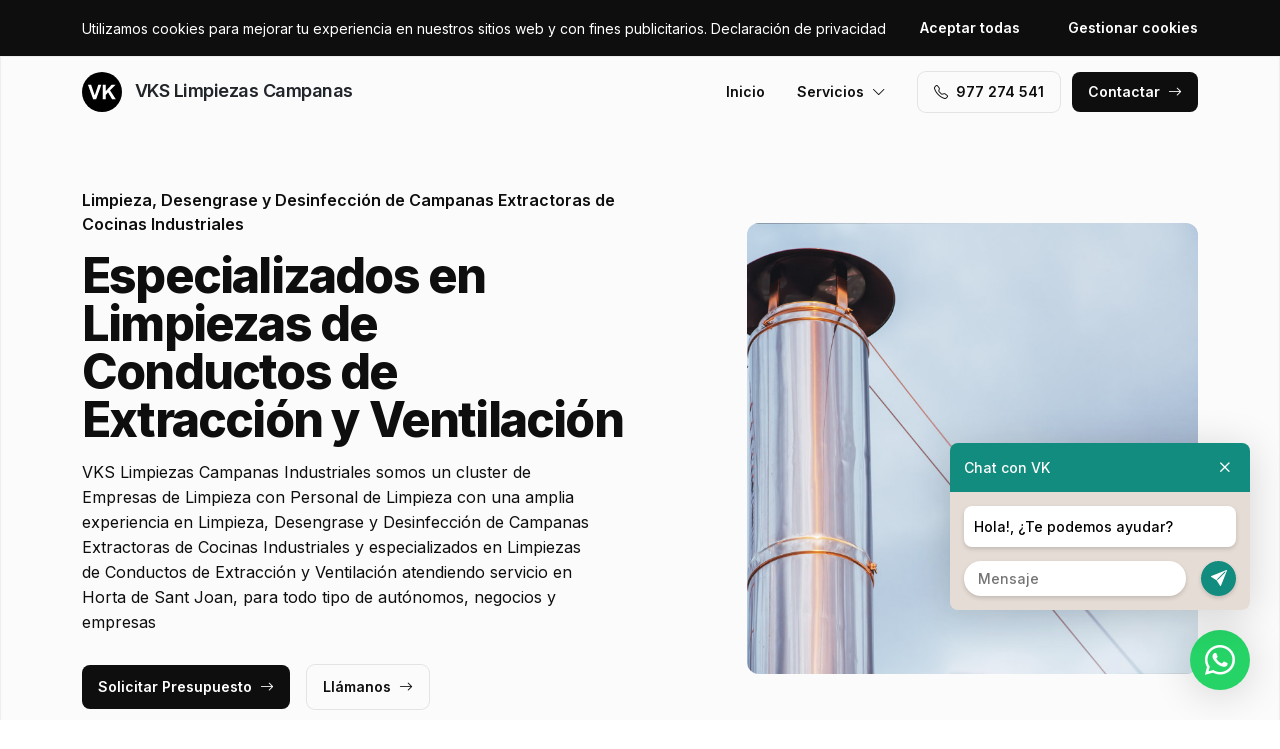

--- FILE ---
content_type: text/html; charset=UTF-8
request_url: https://www.vkslimpiezascampanasterresebre.es/limpiezas-de-conductos-de-extraccion-y-ventilacion/horta-de-sant-joan
body_size: 7266
content:
<!DOCTYPE html>
<html lang="es">

<head>
    <meta charset="utf-8">
    <meta name="viewport" content="width=device-width, initial-scale=1">

    <title>Limpiezas de Conductos de Extracción y Ventilación Horta de Sant Joan · VKS Limpiezas Campanas</title>
    <meta name="description" content="VKS Limpiezas Campanas Industriales somos un cluster de Empresas de Limpieza con Personal de Limpieza con una amplia experiencia en Limpieza, Desengrase y Desinfección de Campanas Extractoras de Cocinas Industriales y especializados en Limpiezas de Conductos de Extracción y Ventilación atendiendo servicio en Horta de Sant Joan,">
    <meta name="keywords" content="Limpiezas,Conductos,Extracción,y,Ventilación,Horta,Sant,Joan,Campanas,Industriales">

    <link rel="canonical" href="https://www.vkslimpiezascampanasterresebre.es/limpiezas-de-conductos-de-extraccion-y-ventilacion/horta-de-sant-joan" />
    <meta property="og:locale" content="es_ES" />
    <meta property="og:type" content="website" />
    <meta property="og:title" content="Limpiezas de Conductos de Extracción y Ventilación Horta de Sant Joan · VKS Limpiezas Campanas" />
    <meta property="og:description" content="VKS Limpiezas Campanas Industriales somos un cluster de Empresas de Limpieza con Personal de Limpieza con una amplia experiencia en Limpieza, Desengrase y Desinfección de Campanas Extractoras de Cocinas Industriales y especializados en Limpiezas de Conductos de Extracción y Ventilación atendiendo servicio en Horta de Sant Joan," />
    <meta property="og:url" content="https://www.vkslimpiezascampanasterresebre.es/limpiezas-de-conductos-de-extraccion-y-ventilacion/horta-de-sant-joan" />
    <meta property="og:site_name" content="VKS Limpiezas Campanas" />

    <link rel="preconnect" href="https://fonts.googleapis.com">
    <link rel="preconnect" href="https://fonts.gstatic.com" crossorigin>
    <link href="https://fonts.googleapis.com/css2?family=Inter:wght@100;200;300;400;500;600;700;800;900&display=swap" rel="stylesheet">

    <link rel="icon" type="image/x-icon" href="https://www.vkslimpiezascampanasterresebre.es/assets/images/favicon.ico">

    <link href="https://www.vkslimpiezascampanasterresebre.es/assets/css/vendor.css?v=20251104073713" rel="stylesheet">
<link href="https://www.vkslimpiezascampanasterresebre.es/assets/css/main.css?v=20251104073713" rel="stylesheet">
        
    <!-- Global site tag (gtag.js) - Google Analytics -->
    <script async src="https://www.googletagmanager.com/gtag/js?id=G-96R2HCZ8W2"></script>
    <script>
        window.dataLayer = window.dataLayer || [];
        function gtag() {
            dataLayer.push(arguments);
        }
        gtag('js', new Date());
        gtag('config', 'G-96R2HCZ8W2');
    </script>
</head>

<body>
    <header class="header">
        <div class="container">
            <a href="https://www.vkslimpiezascampanasterresebre.es" class="header-logo">
                <img src="https://www.vkslimpiezascampanasterresebre.es/assets/images/logo.svg" alt="Logo VKS Limpiezas Campanas">
                VKS Limpiezas Campanas            </a>
            <button class="header-toggler" type="button" data-bs-toggle="collapse">
                <i class="bi bi-list"></i>
            </button>
            <div class="header-collapse">
                <ul class="header-menu">
                    <li>
                        <a href="https://www.vkslimpiezascampanasterresebre.es">Inicio</a>
                    </li>
                    <li>
                        <button type="button">Servicios<i class="bi bi-chevron-down"></i></button>
                        <ul class="header-submenu">
                                                            <li><a href="https://www.vkslimpiezascampanasterresebre.es/limpiezas-campanas-extractoras-de-cocinas">Limpiezas Campanas Extractoras de Cocinas</a></li>
                                                            <li><a href="https://www.vkslimpiezascampanasterresebre.es/desengrase-campanas-extractoras-de-cocinas">Desengrase Campanas Extractoras de Cocinas</a></li>
                                                            <li><a href="https://www.vkslimpiezascampanasterresebre.es/limpiezas-de-filtros-turbinas-y-motores">Limpiezas de Filtros, Turbinas y Motores</a></li>
                                                            <li><a href="https://www.vkslimpiezascampanasterresebre.es/limpiezas-fin-de-obra">Limpiezas Sistemas Extracción de Humos</a></li>
                                                            <li><a href="https://www.vkslimpiezascampanasterresebre.es/limpiezas-de-conductos-de-extraccion-y-ventilacion">Limpiezas de Conductos de Extracción y Ventilación</a></li>
                                                            <li><a href="https://www.vkslimpiezascampanasterresebre.es/auditorias-informes-y-certificados-de-limpieza">Auditorías, Informes y Certificados de Limpieza</a></li>
                                                    </ul>
                    </li>
                </ul>
                <a href="tel:+34977274541" class="btn btn-default" class="header-phone"><i class="bi bi-telephone icon-left"></i>977 274 541</a>
                <a href="#contact" class="btn btn-primary js-scroll">Contactar<i class="bi bi-arrow-right icon-right"></i></a>
            </div>
        </div>
    </header>
    <main>
        <section class="hero bg-gray">
    <div class="container">
        <div class="row gy-5 justify-content-between align-items-center">
            <div class="col-lg-6">
                <div class="heading">
                    <p class="alt">Limpieza, Desengrase y Desinfección de Campanas Extractoras de Cocinas Industriales</p>
                    <p class="title">Especializados en Limpiezas de Conductos de Extracción y Ventilación                                            </p>
                    <p class="desc">VKS Limpiezas Campanas Industriales somos un cluster de Empresas de Limpieza con Personal de Limpieza con una amplia experiencia en Limpieza, Desengrase y Desinfección de Campanas Extractoras de Cocinas Industriales y especializados en Limpiezas de Conductos de Extracción y Ventilación atendiendo servicio en Horta de Sant Joan, para todo tipo de autónomos, negocios y empresas</p>
                </div>
                <a href="#contact" class="btn btn-primary js-scroll">Solicitar Presupuesto<i class="bi bi-arrow-right icon-right"></i></a>
                <a href="tel:+34977274541" class="btn btn-default">Llámanos<i class="bi bi-arrow-right icon-right"></i></a>
            </div>
            <div class="col-lg-5">
                                <img src="https://www.vkslimpiezascampanasterresebre.es/content/5_limpiezas-de-conductos-de-extraccion-y-ventilacion/limpiezas-campanas-industriales-limpiezas-de-conductos-de-extraccion-y-ventilacion.jpg" class="img-fluid" alt="VKS Limpiezas Campanas · Limpiezas de Conductos de Extracción y Ventilación Horta de Sant Joan">
                            </div>
        </div>
    </div>
    <div class="container">
        <div class="row gy-4 align-items-start">
                                                <div class="col-lg">
                        <div class="icon">
                            <div class="icon-image"><i class="bi bi-card-checklist"></i></div>
                            <div class="icon-body">
                                <h2 class="icon-title">Normativa Higiénico - Sanitaria</h2>
                                <p>Certificación de Limpieza de Campanas Extractoras, Conductos de ventilación, aspiradores híbridos o extractores, aberturas, filtros, ventiladores industriales y rejillas para la zona de Horta de Sant Joan</p>
                            </div>
                        </div>
                    </div>
                                                                <div class="col-lg">
                        <div class="icon">
                            <div class="icon-image"><i class="bi bi-receipt-cutoff"></i></div>
                            <div class="icon-body">
                                <h2 class="icon-title">Presupuestos y Precios</h2>
                                <p>Recibe Presupuesto sin compromiso para conocer las tarifas para cumplimiento de normativas en sanidad en Horta de Sant Joan</p>
                            </div>
                        </div>
                    </div>
                                                                <div class="col-lg">
                        <div class="icon">
                            <div class="icon-image"><i class="bi bi-person-lines-fill"></i></div>
                            <div class="icon-body">
                                <h2 class="icon-title">Personal de Limpieza especialistas</h2>
                                <p>Contamos con un cluster de Personal de Limpieza especialista en limpieza, inspección y mantenimiento de Campanas Extractoras para la extracción de Vapores, Gases y Humos en la zona de Horta de Sant Joan</p>
                            </div>
                        </div>
                    </div>
                                    </div>
    </div>
</section>
<section class="subhero">
    <div class="container">
        <div class="d-lg-flex justify-content-between align-items-center">
            <h1>VKS Limpiezas Campanas · Limpiezas de Conductos de Extracción y Ventilación Horta de Sant Joan</h1>
            <ol class="breadcrumb" itemscope itemtype="https://schema.org/BreadcrumbList">
                                    <li itemprop="itemListElement" itemscope itemtype="https://schema.org/ListItem">
                                                    <a itemprop="item" href="https://www.vkslimpiezascampanasterresebre.es">
                                <span itemprop="name">Limpiezas Campanas Industriales</span>
                            </a>
                                                <meta itemprop="position" content="1" />
                    </li>
                                    <li itemprop="itemListElement" itemscope itemtype="https://schema.org/ListItem">
                                                    <a itemprop="item" href="https://www.vkslimpiezascampanasterresebre.es/limpiezas-de-conductos-de-extraccion-y-ventilacion">
                                <span itemprop="name">Limpiezas de Conductos de Extracción y Ventilación</span>
                            </a>
                                                <meta itemprop="position" content="2" />
                    </li>
                                    <li itemprop="itemListElement" itemscope itemtype="https://schema.org/ListItem">
                                                    <span itemprop="name">Horta de Sant Joan</span>
                                                <meta itemprop="position" content="3" />
                    </li>
                            </ol>
        </div>
    </div>
</section><section class="bg-white">
    <div class="container">
        <div class="row">
            <div class="col-lg-6">
                <div class="heading heading-space">
                    <p class="alt">VKS Limpiezas Campanas Industriales Horta de Sant Joan</p>
                    <h2 class="title">Limpiezas de Conductos de Extracción y Ventilación</h2>
                    <p class="desc">Somos un cluster de Empresas de Limpieza expertas en Limpieza, Desengrase y Desinfección de Campanas Extractoras de Cocinas Industriales para la zona de Horta de Sant Joan y especializadas en servicios de:</p>
                </div>
            </div>
        </div>
        <div class="row g-4">
                            <div class="col-lg-4 col-md-6 col-12">
                    <div class="card">
    <div class="card-image">
                    <img src="https://www.vkslimpiezascampanasterresebre.es/content/5_limpiezas-de-conductos-de-extraccion-y-ventilacion/limpiezas-campanas-industriales-limpiezas-de-conductos-de-extraccion-y-ventilacion-cocina-de-braserias.jpg" class="Cocina de Braserías" width="600" height="300" alt="Limpiezas de Conductos de Extracción y Ventilación Horta de Sant Joan · Cocina de Braserías">
            </div>
    <div class="card-body">
        <h3 class="card-title">Cocina de Braserías</h3>
        <p class="card-text">Empresas de Limpieza especialistas en Limpiezas de Conductos de Extracción y Ventilación para Cocina de Braserías en el área de Horta de Sant Joan</p>
    </div>
</div> 
                </div>
                            <div class="col-lg-4 col-md-6 col-12">
                    <div class="card">
    <div class="card-image">
                    <img src="https://www.vkslimpiezascampanasterresebre.es/content/5_limpiezas-de-conductos-de-extraccion-y-ventilacion/limpiezas-campanas-industriales-limpiezas-de-conductos-de-extraccion-y-ventilacion-cocina-de-pastelerias.jpg" class="Cocina de Pastelerías" width="600" height="300" alt="Limpiezas de Conductos de Extracción y Ventilación Horta de Sant Joan · Cocina de Pastelerías">
            </div>
    <div class="card-body">
        <h3 class="card-title">Cocina de Pastelerías</h3>
        <p class="card-text">Empresas de Limpieza especialistas en Limpiezas de Conductos de Extracción y Ventilación para Cocina de Pastelerías en el área de Horta de Sant Joan</p>
    </div>
</div> 
                </div>
                            <div class="col-lg-4 col-md-6 col-12">
                    <div class="card">
    <div class="card-image">
                    <img src="https://www.vkslimpiezascampanasterresebre.es/content/5_limpiezas-de-conductos-de-extraccion-y-ventilacion/limpiezas-campanas-industriales-limpiezas-de-conductos-de-extraccion-y-ventilacion-cocina-de-take-away.jpg" class="Cocina de Take Away" width="600" height="300" alt="Limpiezas de Conductos de Extracción y Ventilación Horta de Sant Joan · Cocina de Take Away">
            </div>
    <div class="card-body">
        <h3 class="card-title">Cocina de Take Away</h3>
        <p class="card-text">Empresas de Limpieza especialistas en Limpiezas de Conductos de Extracción y Ventilación para Cocina de Take Away en el área de Horta de Sant Joan</p>
    </div>
</div> 
                </div>
                            <div class="col-lg-4 col-md-6 col-12">
                    <div class="card">
    <div class="card-image">
                    <img src="https://www.vkslimpiezascampanasterresebre.es/content/5_limpiezas-de-conductos-de-extraccion-y-ventilacion/limpiezas-campanas-industriales-limpiezas-de-conductos-de-extraccion-y-ventilacion-cocina-de-caterings.jpg" class="Cocina de Caterings" width="600" height="300" alt="Limpiezas de Conductos de Extracción y Ventilación Horta de Sant Joan · Cocina de Caterings">
            </div>
    <div class="card-body">
        <h3 class="card-title">Cocina de Caterings</h3>
        <p class="card-text">Empresas de Limpieza especialistas en Limpiezas de Conductos de Extracción y Ventilación para Cocina de Caterings en el área de Horta de Sant Joan</p>
    </div>
</div> 
                </div>
                            <div class="col-lg-4 col-md-6 col-12">
                    <div class="card">
    <div class="card-image">
                    <img src="https://www.vkslimpiezascampanasterresebre.es/content/5_limpiezas-de-conductos-de-extraccion-y-ventilacion/limpiezas-campanas-industriales-limpiezas-de-conductos-de-extraccion-y-ventilacion-cocina-de-frankfurts.jpg" class="Cocina de Frankfurts" width="600" height="300" alt="Limpiezas de Conductos de Extracción y Ventilación Horta de Sant Joan · Cocina de Frankfurts">
            </div>
    <div class="card-body">
        <h3 class="card-title">Cocina de Frankfurts</h3>
        <p class="card-text">Empresas de Limpieza especialistas en Limpiezas de Conductos de Extracción y Ventilación para Cocina de Frankfurts en el área de Horta de Sant Joan</p>
    </div>
</div> 
                </div>
                            <div class="col-lg-4 col-md-6 col-12">
                    <div class="card">
    <div class="card-image">
                    <img src="https://www.vkslimpiezascampanasterresebre.es/content/5_limpiezas-de-conductos-de-extraccion-y-ventilacion/limpiezas-campanas-industriales-limpiezas-de-conductos-de-extraccion-y-ventilacion-cocina-de-rostisserias.jpg" class="Cocina de Rostisserias" width="600" height="300" alt="Limpiezas de Conductos de Extracción y Ventilación Horta de Sant Joan · Cocina de Rostisserias">
            </div>
    <div class="card-body">
        <h3 class="card-title">Cocina de Rostisserias</h3>
        <p class="card-text">Empresas de Limpieza especialistas en Limpiezas de Conductos de Extracción y Ventilación para Cocina de Rostisserias en el área de Horta de Sant Joan</p>
    </div>
</div> 
                </div>
                            <div class="col-lg-4 col-md-6 col-12">
                    <div class="card">
    <div class="card-image">
                    <img src="https://www.vkslimpiezascampanasterresebre.es/content/5_limpiezas-de-conductos-de-extraccion-y-ventilacion/limpiezas-campanas-industriales-limpiezas-de-conductos-de-extraccion-y-ventilacion-cocina-de-kebabs.jpg" class="Cocina de Kebabs" width="600" height="300" alt="Limpiezas de Conductos de Extracción y Ventilación Horta de Sant Joan · Cocina de Kebabs">
            </div>
    <div class="card-body">
        <h3 class="card-title">Cocina de Kebabs</h3>
        <p class="card-text">Empresas de Limpieza especialistas en Limpiezas de Conductos de Extracción y Ventilación para Cocina de Kebabs en el área de Horta de Sant Joan</p>
    </div>
</div> 
                </div>
                            <div class="col-lg-4 col-md-6 col-12">
                    <div class="card">
    <div class="card-image">
                    <img src="https://www.vkslimpiezascampanasterresebre.es/content/5_limpiezas-de-conductos-de-extraccion-y-ventilacion/limpiezas-campanas-industriales-limpiezas-de-conductos-de-extraccion-y-ventilacion-cocina-de-marisquerias.jpg" class="Cocina de Marisquerías" width="600" height="300" alt="Limpiezas de Conductos de Extracción y Ventilación Horta de Sant Joan · Cocina de Marisquerías">
            </div>
    <div class="card-body">
        <h3 class="card-title">Cocina de Marisquerías</h3>
        <p class="card-text">Empresas de Limpieza especialistas en Limpiezas de Conductos de Extracción y Ventilación para Cocina de Marisquerías en el área de Horta de Sant Joan</p>
    </div>
</div> 
                </div>
                            <div class="col-lg-4 col-md-6 col-12">
                    <div class="card">
    <div class="card-image">
                    <img src="https://www.vkslimpiezascampanasterresebre.es/content/5_limpiezas-de-conductos-de-extraccion-y-ventilacion/limpiezas-campanas-industriales-limpiezas-de-conductos-de-extraccion-y-ventilacion-cocina-de-bares.jpg" class="Cocina de Bares" width="600" height="300" alt="Limpiezas de Conductos de Extracción y Ventilación Horta de Sant Joan · Cocina de Bares">
            </div>
    <div class="card-body">
        <h3 class="card-title">Cocina de Bares</h3>
        <p class="card-text">Empresas de Limpieza especialistas en Limpiezas de Conductos de Extracción y Ventilación para Cocina de Bares en el área de Horta de Sant Joan</p>
    </div>
</div> 
                </div>
                            <div class="col-lg-4 col-md-6 col-12">
                    <div class="card">
    <div class="card-image">
                    <img src="https://www.vkslimpiezascampanasterresebre.es/content/5_limpiezas-de-conductos-de-extraccion-y-ventilacion/limpiezas-campanas-industriales-limpiezas-de-conductos-de-extraccion-y-ventilacion-cocina-de-panaderias.jpg" class="Cocina de Panaderías" width="600" height="300" alt="Limpiezas de Conductos de Extracción y Ventilación Horta de Sant Joan · Cocina de Panaderías">
            </div>
    <div class="card-body">
        <h3 class="card-title">Cocina de Panaderías</h3>
        <p class="card-text">Empresas de Limpieza especialistas en Limpiezas de Conductos de Extracción y Ventilación para Cocina de Panaderías en el área de Horta de Sant Joan</p>
    </div>
</div> 
                </div>
                            <div class="col-lg-4 col-md-6 col-12">
                    <div class="card">
    <div class="card-image">
                    <img src="https://www.vkslimpiezascampanasterresebre.es/content/5_limpiezas-de-conductos-de-extraccion-y-ventilacion/limpiezas-campanas-industriales-limpiezas-de-conductos-de-extraccion-y-ventilacion-cocina-de-obradores.jpg" class="Cocina de Obradores" width="600" height="300" alt="Limpiezas de Conductos de Extracción y Ventilación Horta de Sant Joan · Cocina de Obradores">
            </div>
    <div class="card-body">
        <h3 class="card-title">Cocina de Obradores</h3>
        <p class="card-text">Empresas de Limpieza especialistas en Limpiezas de Conductos de Extracción y Ventilación para Cocina de Obradores en el área de Horta de Sant Joan</p>
    </div>
</div> 
                </div>
                            <div class="col-lg-4 col-md-6 col-12">
                    <div class="card">
    <div class="card-image">
                    <img src="https://www.vkslimpiezascampanasterresebre.es/content/5_limpiezas-de-conductos-de-extraccion-y-ventilacion/limpiezas-campanas-industriales-limpiezas-de-conductos-de-extraccion-y-ventilacion-cocina-de-masias.jpg" class="Cocina de Masías" width="600" height="300" alt="Limpiezas de Conductos de Extracción y Ventilación Horta de Sant Joan · Cocina de Masías">
            </div>
    <div class="card-body">
        <h3 class="card-title">Cocina de Masías</h3>
        <p class="card-text">Empresas de Limpieza especialistas en Limpiezas de Conductos de Extracción y Ventilación para Cocina de Masías en el área de Horta de Sant Joan</p>
    </div>
</div> 
                </div>
                            <div class="col-lg-4 col-md-6 col-12">
                    <div class="card">
    <div class="card-image">
                    <img src="https://www.vkslimpiezascampanasterresebre.es/content/5_limpiezas-de-conductos-de-extraccion-y-ventilacion/limpiezas-campanas-industriales-limpiezas-de-conductos-de-extraccion-y-ventilacion-cocina-de-hoteles.jpg" class="Cocina de Hoteles" width="600" height="300" alt="Limpiezas de Conductos de Extracción y Ventilación Horta de Sant Joan · Cocina de Hoteles">
            </div>
    <div class="card-body">
        <h3 class="card-title">Cocina de Hoteles</h3>
        <p class="card-text">Empresas de Limpieza especialistas en Limpiezas de Conductos de Extracción y Ventilación para Cocina de Hoteles en el área de Horta de Sant Joan</p>
    </div>
</div> 
                </div>
                            <div class="col-lg-4 col-md-6 col-12">
                    <div class="card">
    <div class="card-image">
                    <img src="https://www.vkslimpiezascampanasterresebre.es/content/5_limpiezas-de-conductos-de-extraccion-y-ventilacion/limpiezas-campanas-industriales-limpiezas-de-conductos-de-extraccion-y-ventilacion-cocina-de-pizzerias.jpg" class="Cocina de Pizzerías" width="600" height="300" alt="Limpiezas de Conductos de Extracción y Ventilación Horta de Sant Joan · Cocina de Pizzerías">
            </div>
    <div class="card-body">
        <h3 class="card-title">Cocina de Pizzerías</h3>
        <p class="card-text">Empresas de Limpieza especialistas en Limpiezas de Conductos de Extracción y Ventilación para Cocina de Pizzerías en el área de Horta de Sant Joan</p>
    </div>
</div> 
                </div>
                            <div class="col-lg-4 col-md-6 col-12">
                    <div class="card">
    <div class="card-image">
                    <img src="https://www.vkslimpiezascampanasterresebre.es/content/5_limpiezas-de-conductos-de-extraccion-y-ventilacion/limpiezas-campanas-industriales-limpiezas-de-conductos-de-extraccion-y-ventilacion-cocina-de-residencias.jpg" class="Cocina de Residencias" width="600" height="300" alt="Limpiezas de Conductos de Extracción y Ventilación Horta de Sant Joan · Cocina de Residencias">
            </div>
    <div class="card-body">
        <h3 class="card-title">Cocina de Residencias</h3>
        <p class="card-text">Empresas de Limpieza especialistas en Limpiezas de Conductos de Extracción y Ventilación para Cocina de Residencias en el área de Horta de Sant Joan</p>
    </div>
</div> 
                </div>
                            <div class="col-lg-4 col-md-6 col-12">
                    <div class="card">
    <div class="card-image">
                    <img src="https://www.vkslimpiezascampanasterresebre.es/content/5_limpiezas-de-conductos-de-extraccion-y-ventilacion/limpiezas-campanas-industriales-limpiezas-de-conductos-de-extraccion-y-ventilacion-cocina-de-campings.jpg" class="Cocina de Campings" width="600" height="300" alt="Limpiezas de Conductos de Extracción y Ventilación Horta de Sant Joan · Cocina de Campings">
            </div>
    <div class="card-body">
        <h3 class="card-title">Cocina de Campings</h3>
        <p class="card-text">Empresas de Limpieza especialistas en Limpiezas de Conductos de Extracción y Ventilación para Cocina de Campings en el área de Horta de Sant Joan</p>
    </div>
</div> 
                </div>
                            <div class="col-lg-4 col-md-6 col-12">
                    <div class="card">
    <div class="card-image">
                    <img src="https://www.vkslimpiezascampanasterresebre.es/content/5_limpiezas-de-conductos-de-extraccion-y-ventilacion/limpiezas-campanas-industriales-limpiezas-de-conductos-de-extraccion-y-ventilacion-cocina-de-geriatricos.jpg" class="Cocina de Geriátricos" width="600" height="300" alt="Limpiezas de Conductos de Extracción y Ventilación Horta de Sant Joan · Cocina de Geriátricos">
            </div>
    <div class="card-body">
        <h3 class="card-title">Cocina de Geriátricos</h3>
        <p class="card-text">Empresas de Limpieza especialistas en Limpiezas de Conductos de Extracción y Ventilación para Cocina de Geriátricos en el área de Horta de Sant Joan</p>
    </div>
</div> 
                </div>
                            <div class="col-lg-4 col-md-6 col-12">
                    <div class="card">
    <div class="card-image">
                    <img src="https://www.vkslimpiezascampanasterresebre.es/content/5_limpiezas-de-conductos-de-extraccion-y-ventilacion/limpiezas-campanas-industriales-limpiezas-de-conductos-de-extraccion-y-ventilacion-cocina-de-clinicas.jpg" class="Cocina de Clínicas" width="600" height="300" alt="Limpiezas de Conductos de Extracción y Ventilación Horta de Sant Joan · Cocina de Clínicas">
            </div>
    <div class="card-body">
        <h3 class="card-title">Cocina de Clínicas</h3>
        <p class="card-text">Empresas de Limpieza especialistas en Limpiezas de Conductos de Extracción y Ventilación para Cocina de Clínicas en el área de Horta de Sant Joan</p>
    </div>
</div> 
                </div>
                            <div class="col-lg-4 col-md-6 col-12">
                    <div class="card">
    <div class="card-image">
                    <img src="https://www.vkslimpiezascampanasterresebre.es/content/5_limpiezas-de-conductos-de-extraccion-y-ventilacion/limpiezas-campanas-industriales-limpiezas-de-conductos-de-extraccion-y-ventilacion-cocina-de-guarderias.jpg" class="Cocina de Guarderías" width="600" height="300" alt="Limpiezas de Conductos de Extracción y Ventilación Horta de Sant Joan · Cocina de Guarderías">
            </div>
    <div class="card-body">
        <h3 class="card-title">Cocina de Guarderías</h3>
        <p class="card-text">Empresas de Limpieza especialistas en Limpiezas de Conductos de Extracción y Ventilación para Cocina de Guarderías en el área de Horta de Sant Joan</p>
    </div>
</div> 
                </div>
                            <div class="col-lg-4 col-md-6 col-12">
                    <div class="card">
    <div class="card-image">
                    <img src="https://www.vkslimpiezascampanasterresebre.es/content/5_limpiezas-de-conductos-de-extraccion-y-ventilacion/limpiezas-campanas-industriales-limpiezas-de-conductos-de-extraccion-y-ventilacion-cocina-de-la-industria-alimentaria.jpg" class="Cocina de la Industria Alimentaria" width="600" height="300" alt="Limpiezas de Conductos de Extracción y Ventilación Horta de Sant Joan · Cocina de la Industria Alimentaria">
            </div>
    <div class="card-body">
        <h3 class="card-title">Cocina de la Industria Alimentaria</h3>
        <p class="card-text">Empresas de Limpieza especialistas en Limpiezas de Conductos de Extracción y Ventilación para Cocina de la Industria Alimentaria en el área de Horta de Sant Joan</p>
    </div>
</div> 
                </div>
                            <div class="col-lg-4 col-md-6 col-12">
                    <div class="card">
    <div class="card-image">
                    <img src="https://www.vkslimpiezascampanasterresebre.es/content/5_limpiezas-de-conductos-de-extraccion-y-ventilacion/limpiezas-campanas-industriales-limpiezas-de-conductos-de-extraccion-y-ventilacion-cocina-de-cafeterias.jpg" class="Cocina de Cafeterías" width="600" height="300" alt="Limpiezas de Conductos de Extracción y Ventilación Horta de Sant Joan · Cocina de Cafeterías">
            </div>
    <div class="card-body">
        <h3 class="card-title">Cocina de Cafeterías</h3>
        <p class="card-text">Empresas de Limpieza especialistas en Limpiezas de Conductos de Extracción y Ventilación para Cocina de Cafeterías en el área de Horta de Sant Joan</p>
    </div>
</div> 
                </div>
                            <div class="col-lg-4 col-md-6 col-12">
                    <div class="card">
    <div class="card-image">
                    <img src="https://www.vkslimpiezascampanasterresebre.es/content/5_limpiezas-de-conductos-de-extraccion-y-ventilacion/limpiezas-campanas-industriales-limpiezas-de-conductos-de-extraccion-y-ventilacion-cocina-de-colegios.jpg" class="Cocina de Colegios" width="600" height="300" alt="Limpiezas de Conductos de Extracción y Ventilación Horta de Sant Joan · Cocina de Colegios">
            </div>
    <div class="card-body">
        <h3 class="card-title">Cocina de Colegios</h3>
        <p class="card-text">Empresas de Limpieza especialistas en Limpiezas de Conductos de Extracción y Ventilación para Cocina de Colegios en el área de Horta de Sant Joan</p>
    </div>
</div> 
                </div>
                            <div class="col-lg-4 col-md-6 col-12">
                    <div class="card">
    <div class="card-image">
                    <img src="https://www.vkslimpiezascampanasterresebre.es/content/5_limpiezas-de-conductos-de-extraccion-y-ventilacion/limpiezas-campanas-industriales-limpiezas-de-conductos-de-extraccion-y-ventilacion-cocina-de-chiringuitos.jpg" class="Cocina de Chiringuitos" width="600" height="300" alt="Limpiezas de Conductos de Extracción y Ventilación Horta de Sant Joan · Cocina de Chiringuitos">
            </div>
    <div class="card-body">
        <h3 class="card-title">Cocina de Chiringuitos</h3>
        <p class="card-text">Empresas de Limpieza especialistas en Limpiezas de Conductos de Extracción y Ventilación para Cocina de Chiringuitos en el área de Horta de Sant Joan</p>
    </div>
</div> 
                </div>
                            <div class="col-lg-4 col-md-6 col-12">
                    <div class="card">
    <div class="card-image">
                    <img src="https://www.vkslimpiezascampanasterresebre.es/content/5_limpiezas-de-conductos-de-extraccion-y-ventilacion/limpiezas-campanas-industriales-limpiezas-de-conductos-de-extraccion-y-ventilacion-cocina-de-hostales.jpg" class="Cocina de Hostales" width="600" height="300" alt="Limpiezas de Conductos de Extracción y Ventilación Horta de Sant Joan · Cocina de Hostales">
            </div>
    <div class="card-body">
        <h3 class="card-title">Cocina de Hostales</h3>
        <p class="card-text">Empresas de Limpieza especialistas en Limpiezas de Conductos de Extracción y Ventilación para Cocina de Hostales en el área de Horta de Sant Joan</p>
    </div>
</div> 
                </div>
                            <div class="col-lg-4 col-md-6 col-12">
                    <div class="card">
    <div class="card-image">
                    <img src="https://www.vkslimpiezascampanasterresebre.es/content/5_limpiezas-de-conductos-de-extraccion-y-ventilacion/limpiezas-campanas-industriales-limpiezas-de-conductos-de-extraccion-y-ventilacion-cocina-de-restaurantes.jpg" class="Cocina de Restaurantes" width="600" height="300" alt="Limpiezas de Conductos de Extracción y Ventilación Horta de Sant Joan · Cocina de Restaurantes">
            </div>
    <div class="card-body">
        <h3 class="card-title">Cocina de Restaurantes</h3>
        <p class="card-text">Empresas de Limpieza especialistas en Limpiezas de Conductos de Extracción y Ventilación para Cocina de Restaurantes en el área de Horta de Sant Joan</p>
    </div>
</div> 
                </div>
                            <div class="col-lg-4 col-md-6 col-12">
                    <div class="card">
    <div class="card-image">
                    <img src="https://www.vkslimpiezascampanasterresebre.es/content/5_limpiezas-de-conductos-de-extraccion-y-ventilacion/limpiezas-campanas-industriales-limpiezas-de-conductos-de-extraccion-y-ventilacion-cocina-de-hospitales.jpg" class="Cocina de Hospitales" width="600" height="300" alt="Limpiezas de Conductos de Extracción y Ventilación Horta de Sant Joan · Cocina de Hospitales">
            </div>
    <div class="card-body">
        <h3 class="card-title">Cocina de Hospitales</h3>
        <p class="card-text">Empresas de Limpieza especialistas en Limpiezas de Conductos de Extracción y Ventilación para Cocina de Hospitales en el área de Horta de Sant Joan</p>
    </div>
</div> 
                </div>
                    </div>
    </div>
</section>
    <section class="bg-white">
        <div class="container">
            <div class="row">
                <div class="col-lg-6">
                    <div class="heading heading-space">
                        <p class="alt">VKS Limpiezas Campanas Industriales Horta de Sant Joan</p>
                        <h2 class="title">Empresas de Limpieza para Limpiezas de Conductos de Extracción y Ventilación</h2>
                        <p class="desc">Servicio de Limpieza, Desengrase y Desinfección de Campanas Extractoras de Cocinas Industriales en Pizzerías, Campings, Marisquerías, Cafeterías, Hospitales, Restaurantes, Obradores, Hoteles, Industria Alimentaria, Colegios, Kebabs, Residencias, Chiringuitos, Bares, Pastelerías, Rostisserias, Geriátricos, Take Away, Caterings, Clínicas, Hostales, Panaderías, Masías, Guarderías, Frankfurts y Braserías con cobertura en Horta de Sant Joan</p>
                    </div>
                </div>
            </div>
            <div class="js-swiper-gallery swiper">
                <div class="swiper-wrapper">
                                            <div class="swiper-slide">
                            <div class="gallery-item">
                                <div class="gallery-item-image">
                                    <img src="https://www.vkslimpiezascampanasterresebre.es/content/5_limpiezas-de-conductos-de-extraccion-y-ventilacion/limpiezas-campanas-industriales-limpiezas-de-conductos-de-extraccion-y-ventilacion-centros-de-convenciones-y-eventos.jpg">
                                </div>
                                <div class="gallery-item-overlay">
                                    <div class="gallery-item-title">Centros de Convenciones y Eventos</div>
                                </div>
                            </div>
                        </div>
                                            <div class="swiper-slide">
                            <div class="gallery-item">
                                <div class="gallery-item-image">
                                    <img src="https://www.vkslimpiezascampanasterresebre.es/content/5_limpiezas-de-conductos-de-extraccion-y-ventilacion/limpiezas-campanas-industriales-limpiezas-de-conductos-de-extraccion-y-ventilacion-centros-de-cuidado-infantil.jpg">
                                </div>
                                <div class="gallery-item-overlay">
                                    <div class="gallery-item-title">Centros de Cuidado Infantil</div>
                                </div>
                            </div>
                        </div>
                                            <div class="swiper-slide">
                            <div class="gallery-item">
                                <div class="gallery-item-image">
                                    <img src="https://www.vkslimpiezascampanasterresebre.es/content/5_limpiezas-de-conductos-de-extraccion-y-ventilacion/limpiezas-campanas-industriales-limpiezas-de-conductos-de-extraccion-y-ventilacion-empresas-de-catering.jpg">
                                </div>
                                <div class="gallery-item-overlay">
                                    <div class="gallery-item-title">Empresas de Catering</div>
                                </div>
                            </div>
                        </div>
                                            <div class="swiper-slide">
                            <div class="gallery-item">
                                <div class="gallery-item-image">
                                    <img src="https://www.vkslimpiezascampanasterresebre.es/content/5_limpiezas-de-conductos-de-extraccion-y-ventilacion/limpiezas-campanas-industriales-limpiezas-de-conductos-de-extraccion-y-ventilacion-escuelas-y-universidades.jpg">
                                </div>
                                <div class="gallery-item-overlay">
                                    <div class="gallery-item-title">Escuelas y Universidades</div>
                                </div>
                            </div>
                        </div>
                                            <div class="swiper-slide">
                            <div class="gallery-item">
                                <div class="gallery-item-image">
                                    <img src="https://www.vkslimpiezascampanasterresebre.es/content/5_limpiezas-de-conductos-de-extraccion-y-ventilacion/limpiezas-campanas-industriales-limpiezas-de-conductos-de-extraccion-y-ventilacion-hospitales-y-centros-medicos.jpg">
                                </div>
                                <div class="gallery-item-overlay">
                                    <div class="gallery-item-title">Hospitales y Centros Médicos</div>
                                </div>
                            </div>
                        </div>
                                            <div class="swiper-slide">
                            <div class="gallery-item">
                                <div class="gallery-item-image">
                                    <img src="https://www.vkslimpiezascampanasterresebre.es/content/5_limpiezas-de-conductos-de-extraccion-y-ventilacion/limpiezas-campanas-industriales-limpiezas-de-conductos-de-extraccion-y-ventilacion-hoteles-y-resorts.jpg">
                                </div>
                                <div class="gallery-item-overlay">
                                    <div class="gallery-item-title">Hoteles y Resorts</div>
                                </div>
                            </div>
                        </div>
                                            <div class="swiper-slide">
                            <div class="gallery-item">
                                <div class="gallery-item-image">
                                    <img src="https://www.vkslimpiezascampanasterresebre.es/content/5_limpiezas-de-conductos-de-extraccion-y-ventilacion/limpiezas-campanas-industriales-limpiezas-de-conductos-de-extraccion-y-ventilacion-restaurantes-y-bares.jpg">
                                </div>
                                <div class="gallery-item-overlay">
                                    <div class="gallery-item-title">Restaurantes y Bares</div>
                                </div>
                            </div>
                        </div>
                                    </div>
            </div>
        </div>
    </section>
<section class="section-stats bg-white">
    <div class="container">
        <div class="stat-box">
                        <div class="row">
                <div class="col-xl-6 col-lg-8">
                    <div class="heading heading-space text-white">
                        <p class="alt">VKS Division</p>
                        <h2 class="title">Cluster de Personal de Limpieza</h2>
                        <p class="desc">Somos un cluster de Empresas de Limpieza, formado por un conjunto de Personal de Limpieza especializados en Limpieza, Desengrase y Desinfección de Campanas Extractoras de Cocinas Industriales seleccionados por su competencia y confianza, que ofrecen servicio en Horta de Sant Joan. Le facilitamos el contacto de los Personal de Limpieza más idóneos para su situación.</p>
                    </div>
                </div>
            </div>
            <div class="row gy-4">
                                                            <div class="col-lg-3 col-md-6 col-12">
                            <div class="stat">
                                <p class="stat-value">+4.000</p>
                                <p class="stat-desc">Peticiones Recibidas</p>
                            </div>
                        </div>
                                                                                <div class="col-lg-3 col-md-6 col-12">
                            <div class="stat">
                                <p class="stat-value">+25</p>
                                <p class="stat-desc">Especialidades</p>
                            </div>
                        </div>
                                                                                <div class="col-lg-3 col-md-6 col-12">
                            <div class="stat">
                                <p class="stat-value">+75</p>
                                <p class="stat-desc">Expertos</p>
                            </div>
                        </div>
                                                                                <div class="col-lg-3 col-md-6 col-12">
                            <div class="stat">
                                <p class="stat-value"></p>
                                <p class="stat-desc"></p>
                            </div>
                        </div>
                                                </div>
        </div>
    </div>
</section>        <section class="bg-white" id="contact">
    <div class="container">
        <div class="row">
            <div class="col-lg-6">
                <div class="heading heading-space">
                    <p class="alt">Solicita Información</p>
                    <h2 class="title">¿Tienes alguna consulta? Contáctanos.</h2>
                    <p class="desc">Si deseas conocer el precio sobre servicios de Limpieza, Desengrase y Desinfección de Campanas Extractoras de Cocinas Industriales en la zona de Horta de Sant Joan, contáctanos para obtener un presupuesto detallado.</p>
                </div>
            </div>
        </div>
        <div class="row gy-5">
            <div class="col-lg-6">
                <div id="map" data-coordenadas="40.953752442141294, 0.31490850009379967"></div>
            </div>
            <div class="col-lg-5 offset-lg-1">
                <form class="bg-gray form-contact form-ajax" novalidate>
                    <div class="row">
                        <div class="col">
                            <div class="form-group">
                                <label class="form-label">Nombre <span class="required">*</span></label>
                                <input class="form-control" type="text" id="nombre" name="nombre" required>
                            </div>
                        </div>
                                            </div>
                    <div class="row">
                        <div class="col">
                            <div class="form-group">
                                <label class="form-label">Email <span class="required">*</span></label>
                                <input class="form-control" type="text" id="email" name="email" required>
                            </div>
                        </div>
                        <div class="col">
                            <div class="form-group">
                                <label class="form-label">Teléfono <span class="required">*</span></label>
                                <input class="form-control" type="text" id="telefono" name="telefono" required>
                            </div>
                        </div>
                    </div>
                    <div class="row">
                        <div class="col-6">
                            <div class="form-group">
                                <label class="form-label">Codigo Postal <span class="required">*</span></label>
                                <input class="form-control searchPostal" type="text" id="codigo_postal" name="v_codigo_postal" required>
                            </div>
                        </div>
                        <div class="col-6">
                            <div class="form-group">
                                <label class="form-label">Población <span class="required">*</span></label>
                                <input class="form-control searchPostal" type="text" id="poblacion" name="v_poblacion" required>
                            </div>
                        </div>
                    </div>
                    <input type="hidden" class="auto_postal_code" name="codigo_postal">
                    <input type="hidden" class="auto_name" name="poblacion">
                    <input type="hidden" class="auto_admin1_name" name="comunidad">
                    <input type="hidden" class="auto_admin2_name" name="provincia">
                    <input type="hidden" class="auto_country" name="pais">
                    <div class="form-group">
                        <label class="form-label">Mensaje <span class="required">*</span></label>
                        <textarea class="form-control" id="mensaje" name="mensaje" required></textarea>
                    </div>
                    <input type="hidden" name="url" value="https://www.vkslimpiezascampanasterresebre.es/limpiezas-de-conductos-de-extraccion-y-ventilacion/horta-de-sant-joan">
                    <div class="form-group form-honey">
                        <input class="form-control" type="url" name="website" placeholder="http://example.com" />
                    </div>
                    <div class="form-group">
                        <div class="form-check">
                            <input class="form-check-input" type="checkbox" id="rgpd" name="rgpd" value="rgpd" required>
                                                        <label class="form-check-label" for="rgpd">He leído y acepto la <a href="https://www.vkslimpiezascampanasterresebre.es/legal/politica-de-privacidad" rel="nofollow" target="_blank">Política de Privacidad</a> y los <a href="https://www.vkslimpiezascampanasterresebre.es/legal/terminos-y-condiciones-de-uso" rel="nofollow" target="_blank">Términos y Condiciones de Uso</a> <span class="required">*</span></label>
                        </div>
                    </div>
                    <button type="submit" class="btn btn-primary btn-block">Enviar formulario</button>
                </form>
            </div>
        </div>
    </div>
</section>    </main>
    <footer>
        <div class="footer">
            <div class="container">
                <div class="footer-primary">
                    <div class="row gy-5">
                        <div class="col-lg-4">
                            <div class="footer-logo" data-offcanvas="offcanvas-siblings">
                                <img src="https://www.vkslimpiezascampanasterresebre.es/assets/images/logo-white.svg" alt="Logo VKS Limpiezas Campanas">
                                VKS Limpiezas Campanas                            </div>
                            <p class="footer-p">Somos un cluster de Empresas de Limpieza. Le ponemos en contacto con los mejores profesionales adaptados para sus necesidades en Limpieza, Desengrase y Desinfección de Campanas Extractoras de Cocinas Industriales en el área de Horta de Sant Joan, y especialistas en Limpiezas de Conductos de Extracción y Ventilación.</p>
                            <div class="footer-social">
                                                            </div>
                        </div>
                        <div class="col-lg-4 offset-lg-1 col-md-6 col-12">
                            <p class="footer-title" data-offcanvas="offcanvas-poblaciones">Contactar</p>
                            <ul>
                                                                    <li>Trabajamos en Horta de Sant Joan,<br> pero trabajamos en todo el mundo.</li>
                                                                <li>(+34) 977 274 541</li>
                                <li>info@vkgrupo.com</li>
                            </ul>
                        </div>
                        <div class="col-lg-3 col-md-6 col-12">
                            <p class="footer-title">Legal</p>
                            <ul>
                                                                    <li><a href="https://www.vkslimpiezascampanasterresebre.es/legal/aviso-legal" rel="nofollow">Aviso Legal</a></li>
                                                                    <li><a href="https://www.vkslimpiezascampanasterresebre.es/legal/politica-de-cookies" rel="nofollow">Política de Cookies</a></li>
                                                                    <li><a href="https://www.vkslimpiezascampanasterresebre.es/legal/politica-de-privacidad" rel="nofollow">Política de Privacidad</a></li>
                                                                    <li><a href="https://www.vkslimpiezascampanasterresebre.es/legal/terminos-y-condiciones-de-uso" rel="nofollow">Términos y Condiciones de Uso</a></li>
                                                                <li><a href="#cookies">Configurar Cookies</a></li>
                            </ul>
                        </div>
                    </div>
                </div>
                <div class="footer-middle">
                    * Las localidades mencionadas son lugares donde nuestros Colaboradores pueden brindar sus servicios.<br>** Los precios son aproximados y no son definitivos, ya que pueden cambiar en función del colaborador, servicio y ubicación.<br>*** Las fotografías presentadas corresponden a proyectos realizados por nuestros colaboradores o a imágenes obtenidas de bancos de imágenes.                </div>
                <div class="footer-bottom d-lg-flex justify-content-between">
                    <div>© 2025 VKS Limpiezas Campanas. Todos los derechos reservados.</div>
                    <div><a href="https://www.actialia.com" target="_blank">Diseño Web</a> · <a href="https://www.grupoactialia.com" target="_blank">Grupo Actialia</a></div>
                </div>
            </div>
        </div>
    </footer>

    <div class="offcanvas" id="offcanvas-siblings">
        <div class="offcanvas-dialog">
            <button type="button" class="offcanvas-close" title="Cerrar"><i class="bi bi-x"></i></button>
            <div class="offcanvas-body">
                <p class="offcanvas-title pseudo" data-pseudo="VKS Limpiezas Campanas"></p>
                <ul class="footer-siblings">
                                            <li><a href="https://www.vkslimpiezascampanas.es" target="_blank">vkslimpiezascampanas.es</a></li>
                                            <li><a href="https://www.vkslimpiezascampanasalbacete.es" target="_blank">vkslimpiezascampanasalbacete.es</a></li>
                                            <li><a href="https://www.vkslimpiezascampanasalicante.es" target="_blank">vkslimpiezascampanasalicante.es</a></li>
                                            <li><a href="https://www.vkslimpiezascampanasalmeria.es" target="_blank">vkslimpiezascampanasalmeria.es</a></li>
                                            <li><a href="https://www.vkslimpiezascampanasbarcelona.es" target="_blank">vkslimpiezascampanasbarcelona.es</a></li>
                                            <li><a href="https://www.vkslimpiezascampanasbarcelonaciudad.es" target="_blank">vkslimpiezascampanasbarcelonaciudad.es</a></li>
                                            <li><a href="https://www.vkslimpiezascampanascadiz.es" target="_blank">vkslimpiezascampanascadiz.es</a></li>
                                            <li><a href="https://www.vkslimpiezascampanascastello.es" target="_blank">vkslimpiezascampanascastello.es</a></li>
                                            <li><a href="https://www.vkslimpiezascampanascatalunyacentral.es" target="_blank">vkslimpiezascampanascatalunyacentral.es</a></li>
                                            <li><a href="https://www.vkslimpiezascampanasciudadreal.es" target="_blank">vkslimpiezascampanasciudadreal.es</a></li>
                                            <li><a href="https://www.vkslimpiezascampanascordoba.es" target="_blank">vkslimpiezascampanascordoba.es</a></li>
                                            <li><a href="https://www.vkslimpiezascampanascuenca.es" target="_blank">vkslimpiezascampanascuenca.es</a></li>
                                            <li><a href="https://www.vkslimpiezascampanasgirona.es" target="_blank">vkslimpiezascampanasgirona.es</a></li>
                                            <li><a href="https://www.vkslimpiezascampanasgranada.es" target="_blank">vkslimpiezascampanasgranada.es</a></li>
                                            <li><a href="https://www.vkslimpiezascampanasguadalajara.es" target="_blank">vkslimpiezascampanasguadalajara.es</a></li>
                                            <li><a href="https://www.vkslimpiezascampanashuelva.es" target="_blank">vkslimpiezascampanashuelva.es</a></li>
                                            <li><a href="https://www.vkslimpiezascampanasislasbaleares.es" target="_blank">vkslimpiezascampanasislasbaleares.es</a></li>
                                            <li><a href="https://www.vkslimpiezascampanasislascanarias.es" target="_blank">vkslimpiezascampanasislascanarias.es</a></li>
                                            <li><a href="https://www.vkslimpiezascampanasjaen.es" target="_blank">vkslimpiezascampanasjaen.es</a></li>
                                            <li><a href="https://www.vkslimpiezascampanaslleida.es" target="_blank">vkslimpiezascampanaslleida.es</a></li>
                                            <li><a href="https://www.vkslimpiezascampanasmadrid.es" target="_blank">vkslimpiezascampanasmadrid.es</a></li>
                                            <li><a href="https://www.vkslimpiezascampanasmadridciudad.es" target="_blank">vkslimpiezascampanasmadridciudad.es</a></li>
                                            <li><a href="https://www.vkslimpiezascampanasmadridne.es" target="_blank">vkslimpiezascampanasmadridne.es</a></li>
                                            <li><a href="https://www.vkslimpiezascampanasmadridso.es" target="_blank">vkslimpiezascampanasmadridso.es</a></li>
                                            <li><a href="https://www.vkslimpiezascampanasmalaga.es" target="_blank">vkslimpiezascampanasmalaga.es</a></li>
                                            <li><a href="https://www.vkslimpiezascampanasmurcia.es" target="_blank">vkslimpiezascampanasmurcia.es</a></li>
                                            <li><a href="https://www.vkslimpiezascampanaspenedesgarraf.es" target="_blank">vkslimpiezascampanaspenedesgarraf.es</a></li>
                                            <li><a href="https://www.vkslimpiezascampanaspirineus.es" target="_blank">vkslimpiezascampanaspirineus.es</a></li>
                                            <li><a href="https://www.vkslimpiezascampanassevilla.es" target="_blank">vkslimpiezascampanassevilla.es</a></li>
                                            <li><a href="https://www.vkslimpiezascampanastarragona.es" target="_blank">vkslimpiezascampanastarragona.es</a></li>
                                            <li><a href="https://www.vkslimpiezascampanastoledo.es" target="_blank">vkslimpiezascampanastoledo.es</a></li>
                                            <li><a href="https://www.vkslimpiezascampanasvalencia.es" target="_blank">vkslimpiezascampanasvalencia.es</a></li>
                                    </ul>
            </div>
        </div>
    </div>

    <div class="offcanvas" id="offcanvas-poblaciones">
        <div class="offcanvas-dialog">
            <button type="button" class="offcanvas-close" title="Cerrar"><i class="bi bi-x"></i></button>
            <div class="offcanvas-body">
                <p class="offcanvas-title pseudo" data-pseudo="VKS Limpiezas Campanas"></p>
                <div class="footer-population">
                                            <a href="https://www.vkslimpiezascampanasterresebre.es/alcanar">Alcanar</a>
                                            <a href="https://www.vkslimpiezascampanasterresebre.es/aldover">Aldover</a>
                                            <a href="https://www.vkslimpiezascampanasterresebre.es/alfara-de-carles">Alfara <span class='pseudo' data-pseudo='de'></span> Carles</a>
                                            <a href="https://www.vkslimpiezascampanasterresebre.es/amposta">Amposta</a>
                                            <a href="https://www.vkslimpiezascampanasterresebre.es/arnes">Arnes</a>
                                            <a href="https://www.vkslimpiezascampanasterresebre.es/asco">Ascó</a>
                                            <a href="https://www.vkslimpiezascampanasterresebre.es/batea">Batea</a>
                                            <a href="https://www.vkslimpiezascampanasterresebre.es/benifallet">Benifallet</a>
                                            <a href="https://www.vkslimpiezascampanasterresebre.es/benissanet">Benissanet</a>
                                            <a href="https://www.vkslimpiezascampanasterresebre.es/bot">Bot</a>
                                            <a href="https://www.vkslimpiezascampanasterresebre.es/camarles">Camarles</a>
                                            <a href="https://www.vkslimpiezascampanasterresebre.es/caseres">Caseres</a>
                                            <a href="https://www.vkslimpiezascampanasterresebre.es/corbera-d-ebre">Corbera d'Ebre</a>
                                            <a href="https://www.vkslimpiezascampanasterresebre.es/deltebre">Deltebre</a>
                                            <a href="https://www.vkslimpiezascampanasterresebre.es/el-perello">el Perelló</a>
                                            <a href="https://www.vkslimpiezascampanasterresebre.es/el-pinell-de-brai">el Pinell <span class='pseudo' data-pseudo='de'></span> Brai</a>
                                            <a href="https://www.vkslimpiezascampanasterresebre.es/flix">Flix</a>
                                            <a href="https://www.vkslimpiezascampanasterresebre.es/freginals">Freginals</a>
                                            <a href="https://www.vkslimpiezascampanasterresebre.es/gandesa">Gandesa</a>
                                            <a href="https://www.vkslimpiezascampanasterresebre.es/garcia">Garcia</a>
                                            <a href="https://www.vkslimpiezascampanasterresebre.es/ginestar">Ginestar</a>
                                            <a href="https://www.vkslimpiezascampanasterresebre.es/godall">Godall</a>
                                            <a href="https://www.vkslimpiezascampanasterresebre.es/horta-de-sant-joan">Horta <span class='pseudo' data-pseudo='de'></span> <span class='pseudo' data-pseudo='Sant'></span> Joan</a>
                                            <a href="https://www.vkslimpiezascampanasterresebre.es/l-aldea">l' Aldea</a>
                                            <a href="https://www.vkslimpiezascampanasterresebre.es/l-ametlla-de-mar">l' Ametlla <span class='pseudo' data-pseudo='de'></span> <span class='pseudo' data-pseudo='Mar'></span></a>
                                            <a href="https://www.vkslimpiezascampanasterresebre.es/l-ampolla">l' Ampolla</a>
                                            <a href="https://www.vkslimpiezascampanasterresebre.es/la-fatarella"><span class='pseudo' data-pseudo='la'></span> Fatarella</a>
                                            <a href="https://www.vkslimpiezascampanasterresebre.es/la-galera"><span class='pseudo' data-pseudo='la'></span> Galera</a>
                                            <a href="https://www.vkslimpiezascampanasterresebre.es/la-palma-d-ebre"><span class='pseudo' data-pseudo='la'></span> Palma d'Ebre</a>
                                            <a href="https://www.vkslimpiezascampanasterresebre.es/la-pobla-de-massaluca"><span class='pseudo' data-pseudo='la'></span> Pobla <span class='pseudo' data-pseudo='de'></span> Massaluca</a>
                                            <a href="https://www.vkslimpiezascampanasterresebre.es/la-rapita"><span class='pseudo' data-pseudo='la'></span> Ràpita</a>
                                            <a href="https://www.vkslimpiezascampanasterresebre.es/la-senia"><span class='pseudo' data-pseudo='la'></span> Sénia</a>
                                            <a href="https://www.vkslimpiezascampanasterresebre.es/la-torre-de-l-espanyol"><span class='pseudo' data-pseudo='la'></span> Torre <span class='pseudo' data-pseudo='de'></span> l'Espanyol</a>
                                            <a href="https://www.vkslimpiezascampanasterresebre.es/mas-de-barberans">Mas <span class='pseudo' data-pseudo='de'></span> Barberans</a>
                                            <a href="https://www.vkslimpiezascampanasterresebre.es/masdenverge">Masdenverge</a>
                                            <a href="https://www.vkslimpiezascampanasterresebre.es/miravet">Miravet</a>
                                            <a href="https://www.vkslimpiezascampanasterresebre.es/mora-d-ebre">Móra d'Ebre</a>
                                            <a href="https://www.vkslimpiezascampanasterresebre.es/mora-la-nova">Móra <span class='pseudo' data-pseudo='la'></span> Nova</a>
                                            <a href="https://www.vkslimpiezascampanasterresebre.es/pauls">Paüls</a>
                                            <a href="https://www.vkslimpiezascampanasterresebre.es/prat-de-comte">Prat <span class='pseudo' data-pseudo='de'></span> Comte</a>
                                            <a href="https://www.vkslimpiezascampanasterresebre.es/rasquera">Rasquera</a>
                                            <a href="https://www.vkslimpiezascampanasterresebre.es/riba-roja-d-ebre">Riba-roja d'Ebre</a>
                                            <a href="https://www.vkslimpiezascampanasterresebre.es/roquetes">Roquetes</a>
                                            <a href="https://www.vkslimpiezascampanasterresebre.es/sant-jaume-d-enveja"><span class='pseudo' data-pseudo='Sant'></span> Jaume d'Enveja</a>
                                            <a href="https://www.vkslimpiezascampanasterresebre.es/santa-barbara"><span class='pseudo' data-pseudo='Santa'></span> Bàrbara</a>
                                            <a href="https://www.vkslimpiezascampanasterresebre.es/tivenys">Tivenys</a>
                                            <a href="https://www.vkslimpiezascampanasterresebre.es/tivissa">Tivissa</a>
                                            <a href="https://www.vkslimpiezascampanasterresebre.es/tortosa">Tortosa</a>
                                            <a href="https://www.vkslimpiezascampanasterresebre.es/ulldecona">Ulldecona</a>
                                            <a href="https://www.vkslimpiezascampanasterresebre.es/vilalba-dels-arcs">Vilalba dels Arcs</a>
                                            <a href="https://www.vkslimpiezascampanasterresebre.es/vinebre">Vinebre</a>
                                            <a href="https://www.vkslimpiezascampanasterresebre.es/xerta">Xerta</a>
                                    </div>
            </div>
        </div>
    </div>

    <aside id="whatsapp">
        <button id="whatsapp-button" title="Whatsapp">
            <i class="bi bi-whatsapp"></i>
        </button>
        <div id="whatsapp-chat">
            <div class="whatsapp-header">
                Chat con VK <button class="whatsapp-close" title="Close"><i class="bi bi-x"></i></button>
            </div>
            <div class="whatsapp-body">
                <div class="whatsapp-message">Hola!, ¿Te podemos ayudar?</div>
                <form action="https://wa.me/34644509793" class="whatsapp-form" target="_blank">
                    <input type="text" name="text" placeholder="Mensaje">
                    <button type="submit" title="Send">
                        <i class="bi bi-send-fill"></i>
                    </button>
                </form>
            </div>
        </div>
    </aside>

    <script>
        var site = {
            url: "https://www.vkslimpiezascampanasterresebre.es",
            contact: "https://www.vkslimpiezascampanasterresebre.es/contact.json",
            coordenadas: [["41.22745240500538","0.5426561295841528"],["41.053138257673915","0.4368934035461153"],["40.88383380767572","0.79935083395213"],["40.81258975286384","0.5211031097811873"],["40.596906016946626","0.4436159577449412"]],
        };
    </script>
    <script src="https://www.vkslimpiezascampanasterresebre.es/assets/js/vendor.js?v=20251104073713"></script>
<script src="https://www.vkslimpiezascampanasterresebre.es/assets/js/main.js?v=20251104073713"></script></body>

</html>